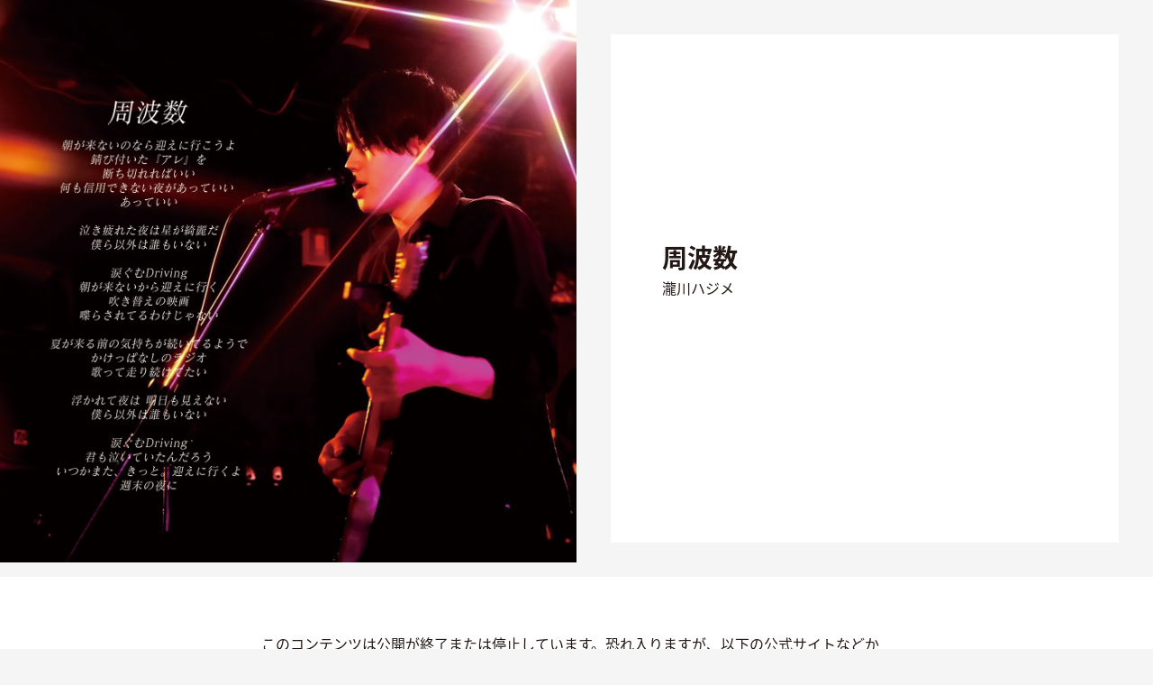

--- FILE ---
content_type: text/css
request_url: https://wizmu.jp/wp-content/themes/wizmu/assets/css/common.css
body_size: 4503
content:
@charset "UTF-8";
/* ===================================================================
CSS information
 file name  :  common.css
 style info :  サイト全体共通css
=================================================================== */
/* fontsize YUI
10px = 77% 11px = 85% 12px = 93% 13px = 100%
14px = 108% 15px = 116% 16px = 123.1% 17px = 131%
18px = 138.5% 19px = 146.5% 20px = 153.9% 21px = 161.6%
22px = 167% 23px = 174% 24px = 182% 25px = 189% 26px = 197% */
/*----------------------------------------------------------------------------------
		 								body、リンク色etc
------------------------------------------------------------------------------------*/
/* pc sp */
@media only screen and (min-width: 1099px) {
  .pc {
    display: block; }
  .sp {
    display: none !important; } }

@media only screen and (min-width: 1079px) and (max-width: 1199px) {
  .pc {
    display: block; }
  .sp {
    display: none !important; } }

@media only screen and (min-width: 680px) and (max-width: 1079px) {
  .pc {
    display: block; }
  .sp {
    display: none !important; } }

@media only screen and (max-width: 679px) {
  .pc {
    display: none !important; }
  .sp {
    display: block; } }

@media only screen and (min-width: 1099px) {
  .pconly {
    display: block; }
  .sptablet {
    display: none !important; } }

@media only screen and (max-width: 1079px) {
  .pconly {
    display: none !important; }
  .sptablet {
    display: block; } }

/* pc sp txt*/
@media only screen and (min-width: 1099px) {
  .pcTxt {
    display: block; }
  .spTxt {
    display: inline; } }

@media only screen and (max-width: 1079px) {
  .pcTxt {
    display: inline; }
  .spTxt {
    display: block; } }

/* style */
.fw-b {
  font-weight: bold; }

.ta-c {
  text-align: center; }

@media only screen and (max-width: 679px) {
  .ta-c-sp {
    text-align: center; } }

.ta-l {
  text-align: left; }

.ta-r {
  text-align: right; }

.va-m {
  vertical-align: middle; }

.mb-0 {
  margin-bottom: 0 !important; }

.mb-10 {
  margin-bottom: 10px !important; }

.mb-20 {
  margin-bottom: 20px !important; }

.mb-30 {
  margin-bottom: 30px !important; }

.mb-40 {
  margin-bottom: 40px !important; }

.mb-50 {
  margin-bottom: 50px !important; }

.mb-60 {
  margin-bottom: 60px !important; }

.mb-70 {
  margin-bottom: 70px !important; }

.mb-80 {
  margin-bottom: 80px !important; }

.mb-90 {
  margin-bottom: 90px !important; }

.mb-100 {
  margin-bottom: 100px !important; }

.mb-120 {
  margin-bottom: 120px !important; }

/* 基本リンク色 */
a {
  text-decoration: none;
  cursor: pointer; }

.hover_img {
  transition: all 0.5s ease;
  -webkit-backface-visibility: hidden;
  backface-visibility: hidden; }

:hover.hover_img {
  opacity: 0.65; }

body {
  color: #231815;
  font-family: "source-han-sans-japanese",游ゴシック, "Yu Gothic", 游ゴシック体, YuGothic, "ヒラギノ角ゴ Pro W3", "Hiragino Kaku Gothic Pro", "Meiryo UI", メイリオ, Meiryo, Osaka, "ＭＳ Ｐゴシック", "MS PGothic", sans-serif;
  font-size: 16px;
  overflow: hidden;
  background-color: #F5F5F5; }

p {
  line-height: 1.8em; }

.clearfix {
  *zoom: 1; }

.clearfix:after {
  content: ".";
  display: block;
  clear: both;
  height: 0;
  visibility: hidden; }

/* 基本リンク色 */
a {
  text-decoration: none;
  cursor: pointer;
  color: #000;
  transition: all 0.5s ease; }

a:hover {
  opacity: 0.65;
  transition: all 0.5s ease; }

/*----------------------------------------------------------------------------------
		 								header 
------------------------------------------------------------------------------------*/
#topHeader {
  width: 30%; }
  @media only screen and (max-width: 679px) {
    #topHeader {
      width: 30px;
      background: none;
      padding-right: 6px;
      height: 100%;
      position: fixed;
      right: 10px;
      padding: 16px 0;
      z-index: 9999; } }
  #topHeader .pcMenu {
    position: absolute;
    top: 40px;
    right: 60px;
    z-index: 999; }
    @media only screen and (min-width: 680px) and (max-width: 1079px) {
      #topHeader .pcMenu {
        right: 10px; } }
    #topHeader .pcMenu ul li {
      float: left;
      margin-right: 20px;
      font-size: 14px; }
      #topHeader .pcMenu ul li a {
        color: #fff; }
      #topHeader .pcMenu ul li .newMember {
        width: 140px;
        padding: 15px 25px;
        background: -moz-linear-gradient(left, #D576B9, #9274E4);
        background: -webkit-linear-gradient(left, #D576B9, #9274E4);
        background: linear-gradient(to right, #D576B9, #9274E4); }


--- FILE ---
content_type: text/css
request_url: https://wizmu.jp/wp-content/themes/wizmu/assets/css/page.css
body_size: 43549
content:
@charset "UTF-8";
/* ===================================================================
CSS information
 file name  :  page.css
 style info :  ページ固有css
=================================================================== */
/*----------------------------------------------------------------------------------
		 							  commonArea 
------------------------------------------------------------------------------------*/
.child {
  display: none; }

.accordionMenuList {
  margin-top: 35px; }
  @media only screen and (max-width: 679px) {
    .accordionMenuList {
      margin-top: 25px; } }

.accordionMenu {
  display: block;
  width: 950px;
  margin: 0 auto;
  background-color: #0068B6;
  padding: 15px 0;
  font-size: 26px;
  text-align: center;
  color: #fff;
  position: relative; }
  @media only screen and (min-width: 680px) and (max-width: 1079px) {
    .accordionMenu {
      width: 80%;
      font-size: 20px;
      padding: 13px 0; } }
  @media only screen and (max-width: 679px) {
    .accordionMenu {
      width: 75%;
      font-size: 9px;
      padding: 8px 0 6px; } }
  .accordionMenu:hover {
    opacity: 0.65; }

.accordionMenu:after {
  position: absolute;
  top: 50%;
  right: 18px;
  margin-top: -19px;
  content: url(../images/accordion-open.svg); }
  @media only screen and (max-width: 679px) {
    .accordionMenu:after {
      content: url(../images/accordion-open-sp.svg);
      margin-top: -7px;
      right: 6px; } }

.accordionMenu.active:after {
  content: url(../images/accordion-close.svg); }
  @media only screen and (max-width: 679px) {
    .accordionMenu.active:after {
      content: url(../images/accordion-close-sp.svg);
      margin-top: -10px; } }

.accordionMenuInner {
  display: flex;
  justify-content: center;
  align-items: center;
  width: 950px;
  margin: 0 auto 20px;
  padding: 60px 0 50px; }
  @media only screen and (min-width: 680px) and (max-width: 1079px) {
    .accordionMenuInner {
      display: block;
      width: 70%;
      padding: 35px 0 10px; } }
  @media only screen and (max-width: 679px) {
    .accordionMenuInner {
      display: block;
      width: 70%;
      padding: 35px 0 10px; } }

.accordionMenu__img {
  width: 47%; }
  @media only screen and (min-width: 680px) and (max-width: 1079px) {
    .accordionMenu__img {
      width: 100%; } }
  @media only screen and (max-width: 679px) {
    .accordionMenu__img {
      width: 100%; } }

.accordionMenuImg {
  margin-left: 80px; }
  @media only screen and (min-width: 680px) and (max-width: 1079px) {
    .accordionMenuImg {
      width: 50%;
      margin: 25px auto 10px; } }
  @media only screen and (max-width: 679px) {
    .accordionMenuImg {
      margin-left: 0; } }
  .accordionMenuImg img {
    width: 100%; }

.accordionMenuImg01 {
  width: 307px; }
  @media only screen and (max-width: 679px) {
    .accordionMenuImg01 {
      width: 90%;
      margin: 25px auto 10px; } }

.accordionMenuImg02 {
  width: 320px; }
  @media only screen and (max-width: 679px) {
    .accordionMenuImg02 {
      width: 90%;
      margin: 0 auto 20px; } }

.accordionMenuImg03 {
  width: 262px; }
  @media only screen and (max-width: 679px) {
    .accordionMenuImg03 {
      width: 90%;
      margin: 0 auto 20px; } }

.accordionMenuImg04 {
  width: 306px; }
  @media only screen and (max-width: 679px) {
    .accordionMenuImg04 {
      width: 90%;
      margin: 0 auto 20px; } }

.accordionMenuImg05 {
  width: 305px; }
  @media only screen and (max-width: 679px) {
    .accordionMenuImg05 {
      width: 90%;
      margin: 0 auto 20px; } }

.accordionMenuImg06 {
  width: 305px; }
  @media only screen and (max-width: 679px) {
    .accordionMenuImg06 {
      width: 90%;
      margin: 0 auto 20px; } }

.accordionMenuImg07 {
  width: 264px; }
  @media only screen and (max-width: 679px) {
    .accordionMenuImg07 {
      width: 90%;
      margin: 0 auto 20px; } }

.accordionMenuImg08 {
  width: 305px; }
  @media only screen and (max-width: 679px) {
    .accordionMenuImg08 {
      width: 90%;
      margin: 0 auto 20px; } }

.accordionMenu__text {
  width: 53%; }
  @media only screen and (min-width: 680px) and (max-width: 1079px) {
    .accordionMenu__text {
      width: 80%;
      margin: 25px auto 10px; } }
  @media only screen and (max-width: 679px) {
    .accordionMenu__text {
      width: 100%; } }
  .accordionMenu__text p {
    font-size: 16px;
    color: #0068B6;
    line-height: 1.8em;
    width: 420px; }
    @media only screen and (min-width: 680px) and (max-width: 1079px) {
      .accordionMenu__text p {
        width: 100%;
        font-size: 14px;
        padding: 0 0 20px; } }
    @media only screen and (max-width: 679px) {
      .accordionMenu__text p {
        width: 100%;
        font-size: 12px;
        padding: 0 0 20px; } }

.accordionMenu_cap {
  border-bottom: solid 7px #0068B6;
  text-align: right;
  width: 990px;
  margin: 60px auto 0; }
  @media only screen and (min-width: 680px) and (max-width: 1079px) {
    .accordionMenu_cap {
      width: 80%; } }
  @media only screen and (max-width: 679px) {
    .accordionMenu_cap {
      border-bottom: solid 4px #0068B6;
      text-align: right;
      width: 75%;
      margin: 35px auto 0; } }
  .accordionMenu_cap img {
    margin-bottom: 10px; }
    @media only screen and (max-width: 679px) {
      .accordionMenu_cap img {
        margin-bottom: 6px; } }

.accordionMenu_capImg01 {
  width: 75px; }

.accordionMenu_capImg02 {
  width: 133px; }

.accordionMenu_capImg03 {
  width: 126px; }

.accordionMenu_capImg04 {
  width: 134px; }

.sectionTtl {
  text-align: center;
  margin-bottom: 70px;
  font-family: "nobel";
  letter-spacing: 0.1em; }
  .sectionTtl img {
    border-bottom: 5px solid #0068B6;
    padding: 0 0 15px; }
  .sectionTtl h2 {
    font-weight: bold; }
  @media only screen and (min-width: 680px) and (max-width: 1079px) {
    .sectionTtl {
      margin-bottom: 60px; }
      .sectionTtl img {
        height: 100%;
        border-bottom: 3px solid #0068B6;
        padding: 0 0 10px; } }
  @media only screen and (max-width: 679px) {
    .sectionTtl {
      margin-bottom: 35px; }
      .sectionTtl img {
        height: 100%;
        border-bottom: 2px solid #0068B6;
        padding: 0 0 10px; } }

/*----------------------------------------------------------------------------------
		 							  topArea 
------------------------------------------------------------------------------------*/
#topArea {
  background-color: #000;
  width: 100vw; }

.topArea__inner {
  margin: 0 auto 30px;
  position: relative; }
  .topArea__inner img {
    width: 100%; }
  @media only screen and (min-width: 680px) and (max-width: 1079px) {
    .topArea__inner {
      margin: 0 auto; } }
  @media only screen and (max-width: 679px) {
    .topArea__inner {
      margin: 0 auto; } }
  .topArea__inner img {
    width: 100%; }
  .topArea__inner .leadTxt {
    position: absolute;
    top: 38%;
    left: 15%;
    color: #ffffff; }
    @media only screen and (min-width: 680px) and (max-width: 1079px) {
      .topArea__inner .leadTxt {
        top: 22%;
        left: 12%; } }
    @media only screen and (max-width: 679px) {
      .topArea__inner .leadTxt {
        top: 25%;
        left: 5%; } }
    .topArea__inner .leadTxt p {
      margin-bottom: 2%;
      font-size: 18px; }
      .topArea__inner .leadTxt p br {
        display: none; }
      @media only screen and (min-width: 680px) and (max-width: 1079px) {
        .topArea__inner .leadTxt p {
          font-size: 15px;
          margin-bottom: 1%; } }
      @media only screen and (max-width: 679px) {
        .topArea__inner .leadTxt p {
          font-size: 14px;
          margin-bottom: 1%; } }
  .topArea__inner .topLogo {
    position: absolute;
    top: 53%;
    left: 15%; }
    @media only screen and (min-width: 680px) and (max-width: 1079px) {
      .topArea__inner .topLogo {
        top: 42%;
        left: 12%;
        width: 230px; } }
    @media only screen and (max-width: 679px) {
      .topArea__inner .topLogo {
        top: 55%;
        left: 5%;
        width: 200px; } }

/*----------------------------------------------------------------------------------
		 							  pointArea 
------------------------------------------------------------------------------------*/
#pointArea {
  margin: 0 -30px;
  padding: 50px 0;
  -webkit-transform: rotate(3deg) translate3d(0, 0, 0);
  background: #000;
  padding: 40px 0;
  position: relative;
  transform: rotate(3deg) translate3d(0, 0, 0);
  top: -100px;
  z-index: 1;
  border: 1px solid #000; }
  @media only screen and (max-width: 679px) {
    #pointArea {
      top: -20px;
      z-index: 1; } }
  #pointArea .inner {
    -webkit-transform: rotate(-3deg) translate3d(0, 0, 0);
    color: #fff;
    margin: 0 auto;
    transform: rotate(-3deg) translate3d(0, 0, 0);
    text-align: center;
    display: flex;
    width: 1100px; }
    @media only screen and (min-width: 680px) and (max-width: 1079px) {
      #pointArea .inner {
        width: 90%; } }
    @media only screen and (max-width: 679px) {
      #pointArea .inner {
        width: 100%;
        display: inline-block; } }
    #pointArea .inner .point {
      text-align: center;
      width: 280px;
      margin: 0 50px; }
      @media only screen and (min-width: 680px) and (max-width: 1079px) {
        #pointArea .inner .point {
          margin: 0; } }
      @media only screen and (max-width: 679px) {
        #pointArea .inner .point {
          margin: 0 auto;
          width: 200px; }
          #pointArea .inner .point img {
            width: 50%; } }
      #pointArea .inner .point .txt {
        margin: 30px 0;
        color: #fff;
        font-size: 20px;
        font-weight: bold; }
        #pointArea .inner .point .txt span {
          font-size: 15px; }
        @media only screen and (max-width: 679px) {
          #pointArea .inner .point .txt {
            margin: 15px 0 30px;
            font-size: 15px; } }

/*----------------------------------------------------------------------------------
		 							  useArea 
------------------------------------------------------------------------------------*/
#useArea {
  margin: 0 -100px;
  padding: 50px 0;
  -webkit-transform: rotate(-3deg) translate3d(0, 0, 0);
  background: -moz-linear-gradient(top, #D576B9, #9274E4);
  background: -webkit-linear-gradient(top, #D576B9, #9274E4);
  background: linear-gradient(to bottom, #D576B9, #9274E4);
  padding: 180px 0 80px;
  position: relative;
  transform: rotate(-3deg) translate3d(0, 0, 0);
  top: -210px;
  border: 1px solid #9274E4; }
  @media only screen and (max-width: 679px) {
    #useArea {
      margin: 0 auto;
      -webkit-transform: none;
      transform: none;
      top: -40px;
      padding: 80px 0 40px; } }
  #useArea .inner {
    -webkit-transform: rotate(3deg) translate3d(0, 0, 0);
    color: #fff;
    margin: 0 auto;
    transform: rotate(3deg) translate3d(0, 0, 0);
    text-align: center; }
    @media only screen and (max-width: 679px) {
      #useArea .inner {
        -webkit-transform: none;
        transform: none; } }
    #useArea .inner .sectionTtl {
      font-size: 30px;
      font-weight: bold; }
      @media only screen and (max-width: 679px) {
        #useArea .inner .sectionTtl {
          height: auto; } }
      #useArea .inner .sectionTtl span {
        font-size: 18px;
        font-weight: normal; }

/*----------------------------------------------------------------------------------
		 								dArea
------------------------------------------------------------------------------------*/
.dArea {
  padding: 50px 0 80px; }
  @media only screen and (min-width: 680px) and (max-width: 1079px) {
    .dArea {
      padding: 60px 0; } }
  @media only screen and (max-width: 679px) {
    .dArea {
      padding: 40px 0; } }
  .dArea h1 {
    width: 990px;
    margin: 0 auto;
    padding-top: 35px;
    text-align: center;
    padding-bottom: 70px; }
    @media only screen and (min-width: 680px) and (max-width: 1079px) {
      .dArea h1 {
        text-align: center;
        padding-top: 0;
        padding-bottom: 20px;
        width: auto; } }
    @media only screen and (max-width: 679px) {
      .dArea h1 {
        text-align: center;
        width: 100%;
        padding-top: 15px; } }

.dBox {
  margin: 0 auto 90px;
  align-items: center;
  justify-content: center;
  display: inline-block; }
  @media only screen and (max-width: 679px) {
    .dBox {
      margin: 0 auto 30px; } }

.dBox__children {
  width: 420px;
  color: #fff;
  text-align: left;
  float: left;
  padding: 50px 60px 0 0; }
  @media only screen and (min-width: 1079px) and (max-width: 1199px) {
    .dBox__children {
      padding: 50px 0px 0 100px; } }
  @media only screen and (max-width: 1079px) {
    .dBox__children {
      float: none;
      margin: 0 auto;
      padding: 0; } }
  @media only screen and (max-width: 679px) {
    .dBox__children {
      width: 90%;
      float: none;
      margin: 0 auto;
      padding: 0; } }
  .dBox__children h2 {
    font-size: 23px;
    margin-bottom: 36px;
    font-weight: bold;
    letter-spacing: 0.1em; }
    @media only screen and (max-width: 679px) {
      .dBox__children h2 {
        font-size: 18px;
        margin-bottom: 20px; } }
  .dBox__children p {
    font-size: 16px; }
    @media only screen and (max-width: 679px) {
      .dBox__children p {
        font-size: 12px; } }

.dImg {
  margin: 0 auto;
  float: right; }
  @media only screen and (min-width: 1079px) and (max-width: 1199px) {
    .dImg {
      width: 50%; } }
  @media only screen and (min-width: 680px) and (max-width: 1079px) {
    .dImg {
      float: none;
      padding-bottom: 40px; } }
  @media only screen and (max-width: 679px) {
    .dImg {
      margin: 0px auto 35px; } }
  .dImg img {
    width: 100%; }

.dBox__children2 {
  width: 420px;
  color: #fff;
  text-align: left;
  float: right;
  padding: 50px 0 0 60px; }
  @media only screen and (min-width: 1079px) and (max-width: 1199px) {
    .dBox__children2 {
      padding: 50px 100px 0 0px; } }
  @media only screen and (max-width: 1079px) {
    .dBox__children2 {
      float: none;
      margin: 0 auto;
      padding: 0; } }
  @media only screen and (max-width: 679px) {
    .dBox__children2 {
      width: 90%;
      float: none;
      margin: 0 auto;
      padding: 0; } }
  .dBox__children2 h2 {
    font-size: 23px;
    margin-bottom: 36px;
    font-weight: bold;
    letter-spacing: 0.1em; }
    @media only screen and (max-width: 679px) {
      .dBox__children2 h2 {
        font-size: 18px;
        margin-bottom: 20px; } }
  .dBox__children2 p {
    font-size: 16px;
    line-height: 1.8em; }
    @media only screen and (max-width: 679px) {
      .dBox__children2 p {
        font-size: 12px; } }

.dImg2 {
  margin: 0 auto;
  float: left; }
  @media only screen and (min-width: 1079px) and (max-width: 1199px) {
    .dImg2 {
      width: 50%; } }
  @media only screen and (min-width: 680px) and (max-width: 1079px) {
    .dImg2 {
      float: none;
      padding-bottom: 40px; } }
  @media only screen and (max-width: 679px) {
    .dImg2 {
      margin: 30px auto 35px; } }
  .dImg2 img {
    width: 100%; }

.dEdgeImg {
  width: 690px; }
  @media only screen and (max-width: 679px) {
    .dEdgeImg {
      width: 70%; } }

/*----------------------------------------------------------------------------------
		 							  flowArea 
------------------------------------------------------------------------------------*/
#flowArea {
  margin: 0 -100px;
  padding: 80px 0;
  position: relative;
  top: -210px; }
  @media only screen and (max-width: 679px) {
    #flowArea {
      width: 100%;
      margin: 0 auto;
      top: 20px;
      padding: 0; } }
  #flowArea .contactbtn {
    position: relative;
    text-align: center;
    margin: -130px auto 0;
    width: 580px; }
    @media only screen and (max-width: 679px) {
      #flowArea .contactbtn {
        width: 100%;
        margin-top: -105px; }
        #flowArea .contactbtn img {
          width: 70%;
          margin: 0 auto; } }
    #flowArea .contactbtn a:hover {
      opacity: 1.0; }
  #flowArea .contactbtn::after {
    position: absolute;
    top: 43%;
    right: 30px;
    content: '';
    background-image: url(../images/yajirushi_1.svg);
    height: 20px;
    width: 26px;
    z-index: 1; }
    @media only screen and (max-width: 1079px) {
      #flowArea .contactbtn::after {
        right: 30px; } }
    @media only screen and (max-width: 679px) {
      #flowArea .contactbtn::after {
        display: none; } }
  #flowArea .contactbtn:hover::after {
    right: 27px;
    transition: all 0.3s ease; }
    @media only screen and (max-width: 1079px) {
      #flowArea .contactbtn:hover::after {
        right: 27px; } }
    @media only screen and (max-width: 679px) {
      #flowArea .contactbtn:hover::after {
        right: 2.6em; } }
  #flowArea .inner {
    color: #000;
    margin: 100px auto 0;
    text-align: center; }
    @media only screen and (max-width: 679px) {
      #flowArea .inner {
        width: 100%;
        margin: 50px auto 0; } }
    #flowArea .inner .sectionTtl {
      font-size: 30px;
      font-weight: bold; }
      @media only screen and (max-width: 679px) {
        #flowArea .inner .sectionTtl {
          height: auto; } }
      #flowArea .inner .sectionTtl span {
        font-size: 18px;
        font-weight: normal; }
    #flowArea .inner .fBox {
      width: 600px;
      background: #fff;
      margin: 0 auto;
      padding: 35px; }
      @media only screen and (max-width: 679px) {
        #flowArea .inner .fBox {
          width: 80%; } }
      #flowArea .inner .fBox .fImg {
        float: left; }
        @media only screen and (max-width: 679px) {
          #flowArea .inner .fBox .fImg {
            text-align: center;
            float: none;
            margin-bottom: 20px; } }
      #flowArea .inner .fBox .fBox__children {
        display: inline-block;
        width: 490px;
        text-align: left; }
        @media only screen and (max-width: 679px) {
          #flowArea .inner .fBox .fBox__children {
            text-align: center;
            width: 100%; } }
        #flowArea .inner .fBox .fBox__children a {
          color: #1192B9; }
      #flowArea .inner .fBox .flowTtl {
        font-weight: bold;
        font-size: 22px;
        text-align: left;
        margin-bottom: 8px; }
        @media only screen and (max-width: 679px) {
          #flowArea .inner .fBox .flowTtl {
            text-align: center;
            font-size: 20px; } }
      #flowArea .inner .fBox .flowTxt {
        font-size: 15px;
        line-height: 1.8em; }
        @media only screen and (max-width: 679px) {
          #flowArea .inner .fBox .flowTxt {
            text-align: center;
            font-size: 13px; } }
    #flowArea .inner .down {
      margin: -14px auto 40px; }
    #flowArea .inner .downTtl {
      clear: both;
      font-size: 30px;
      text-align: center; }
      #flowArea .inner .downTtl p {
        font-weight: bold;
        letter-spacing: 0.1em; }
      @media only screen and (max-width: 679px) {
        #flowArea .inner .downTtl {
          width: 80%;
          margin: 0 auto 80px;
          font-size: 20px; } }

/*----------------------------------------------------------------------------------
		 							  planArea 
------------------------------------------------------------------------------------*/
#planArea {
  margin: 0 -100px;
  padding: 80px 0;
  position: relative;
  background: url(../images/plan_bg.jpg);
  background-size: cover;
  top: -100px; }
  @media only screen and (max-width: 679px) {
    #planArea {
      top: 0;
      width: 100%;
      margin: 0 auto;
      padding: 40px 0 50px; } }
  #planArea .inner {
    color: #fff;
    margin: 0px auto 0;
    text-align: center; }
    @media only screen and (max-width: 679px) {
      #planArea .inner {
        margin: 0 auto; } }
    #planArea .inner .sectionTtl {
      font-size: 30px;
      font-weight: bold;
      margin-bottom: 20px; }
      #planArea .inner .sectionTtl span {
        font-size: 18px;
        font-weight: normal; }
      @media only screen and (max-width: 679px) {
        #planArea .inner .sectionTtl {
          height: auto; } }
    #planArea .inner .pBox {
      width: 900px;
      margin: 0 auto;
      padding: 0;
      display: flex; }
      @media only screen and (min-width: 680px) and (max-width: 1079px) {
        #planArea .inner .pBox {
          width: 70%;
          margin: 0 auto; } }
      @media only screen and (max-width: 679px) {
        #planArea .inner .pBox {
          width: 100%;
          padding: 0;
          display: inline-block; } }
      #planArea .inner .pBox .pImg {
        float: left; }
        @media only screen and (min-width: 680px) and (max-width: 1079px) {
          #planArea .inner .pBox .pImg img {
            width: 100%; } }
        @media only screen and (max-width: 679px) {
          #planArea .inner .pBox .pImg {
            width: 50%; }
            #planArea .inner .pBox .pImg img {
              width: 100%; } }
      @media only screen and (max-width: 679px) {
        #planArea .inner .pBox .pImg_2 {
          clear: both;
          margin: 0 auto;
          float: none; } }
  @media only screen and (max-width: 679px) and (min-width: 680px) and (max-width: 1079px) {
    #planArea .inner .pBox .pImg_2 img {
      width: 100%; } }
    #planArea .inner .planTtl {
      clear: both;
      font-size: 30px;
      margin: 20px auto;
      text-align: center;
      color: #fff; }
      @media only screen and (max-width: 679px) {
        #planArea .inner .planTtl {
          font-size: 20px; } }
      #planArea .inner .planTtl p {
        font-weight: bold;
        letter-spacing: 0.1em; }
      #planArea .inner .planTtl span {
        font-size: 20px;
        font-weight: normal; }
        @media only screen and (max-width: 679px) {
          #planArea .inner .planTtl span {
            font-size: 15px; } }

/*----------------------------------------------------------------------------------
		 							  artistArea 
------------------------------------------------------------------------------------*/
#artistArea {
  margin: 0 -100px;
  padding: 80px 0 20px;
  position: relative;
  background: #f5f5f5;
  top: -100px; }
  @media only screen and (max-width: 1079px) {
    #artistArea {
      width: 100%;
      margin: 0 auto; } }
  @media only screen and (max-width: 679px) {
    #artistArea {
      top: 0;
      width: 100%;
      margin: 0 auto; } }
  #artistArea .contactbtn {
    position: relative;
    text-align: center;
    margin: -130px auto 0;
    width: 580px; }
    @media only screen and (max-width: 679px) {
      #artistArea .contactbtn {
        width: 100%;
        margin-top: -125px; }
        #artistArea .contactbtn img {
          width: 70%;
          margin: 0 auto; } }
    #artistArea .contactbtn a:hover {
      opacity: 1.0; }
  #artistArea .contactbtn::after {
    position: absolute;
    top: 43%;
    right: 30px;
    content: '';
    background-image: url(../images/yajirushi_2.svg);
    height: 20px;
    width: 26px;
    z-index: 1; }
    @media only screen and (max-width: 1079px) {
      #artistArea .contactbtn::after {
        right: 30px; } }
    @media only screen and (max-width: 679px) {
      #artistArea .contactbtn::after {
        right: 3em;
        top: 34%;
        display: none; } }
  #artistArea .contactbtn:hover::after {
    right: 27px;
    transition: all 0.3s ease; }
    @media only screen and (max-width: 1079px) {
      #artistArea .contactbtn:hover::after {
        right: 27px; } }
    @media only screen and (max-width: 679px) {
      #artistArea .contactbtn:hover::after {
        right: 2.6em; } }
  #artistArea .inner {
    color: #222;
    margin: 70px auto 0;
    text-align: center; }
    @media only screen and (max-width: 679px) {
      #artistArea .inner {
        padding: 0 10px; } }
    #artistArea .inner .sectionTtl {
      font-size: 30px;
      font-weight: bold; }
      @media only screen and (max-width: 1079px) {
        #artistArea .inner .sectionTtl {
          height: auto; } }
      @media only screen and (max-width: 679px) {
        #artistArea .inner .sectionTtl {
          height: auto; } }
      #artistArea .inner .sectionTtl span {
        font-size: 18px;
        font-weight: normal; }
    #artistArea .inner .ainner {
      display: flex;
      margin: 20px auto 50px;
      width: 1100px; }
      @media only screen and (max-width: 1079px) {
        #artistArea .inner .ainner {
          display: inline-block;
          width: 100%;
          margin: 0; } }
      @media only screen and (max-width: 679px) {
        #artistArea .inner .ainner {
          display: inline-block;
          width: 100%;
          margin: 0; } }
      #artistArea .inner .ainner .aBox {
        width: 340px;
        margin: 0 auto; }
        #artistArea .inner .ainner .aBox .aImg {
          width: 100%;
          overflow: hidden;
          height: 192px; }
        #artistArea .inner .ainner .aBox .aBox__children {
          clear: both; }
          @media only screen and (max-width: 1079px) {
            #artistArea .inner .ainner .aBox .aBox__children {
              margin-bottom: 40px; } }
          @media only screen and (max-width: 679px) {
            #artistArea .inner .ainner .aBox .aBox__children {
              margin-bottom: 40px; } }
          #artistArea .inner .ainner .aBox .aBox__children .artistName {
            font-weight: bold;
            font-size: 20px;
            margin: 15px 0; }
          #artistArea .inner .ainner .aBox .aBox__children .artistTxt {
            font-size: 16px;
            text-align: left; }
    #artistArea .inner .planTtl {
      clear: both;
      font-size: 30px;
      font-weight: bold;
      margin: 40px;
      text-align: center; }
      #artistArea .inner .planTtl span {
        font-size: 20px;
        font-weight: normal; }

/*----------------------------------------------------------------------------------
		 							  faqArea 
------------------------------------------------------------------------------------*/
#faqArea {
  margin: 0;
  padding: 0 0 80px;
  position: relative;
  top: -100px;
  overflow: hidden; }
  #faqArea .border {
    width: 100%; }
    @media only screen and (max-width: 1079px) {
      #faqArea .border {
        display: none; } }
    @media only screen and (max-width: 679px) {
      #faqArea .border {
        display: none; } }
    #faqArea .border img {
      width: 110%;
      display: block; }
      @media only screen and (min-width: 1079px) and (max-width: 1199px) {
        #faqArea .border img {
          width: 110%; } }
  @media only screen and (max-width: 679px) {
    #faqArea {
      top: 0;
      margin: 0 auto;
      overflow: none; } }
  #faqArea .inner_left {
    color: #222;
    margin: 0 auto 0;
    text-align: center;
    float: left;
    width: 400px;
    height: 500px;
    overflow: hidden; }
    @media only screen and (min-width: 1079px) and (max-width: 1199px) {
      #faqArea .inner_left {
        color: #222;
        margin: 0 auto 0;
        text-align: center;
        float: left;
        width: 350px;
        height: 500px;
        overflow: hidden; } }
    @media only screen and (max-width: 1079px) {
      #faqArea .inner_left {
        top: 0;
        margin: 0 auto;
        width: 100%;
        float: none;
        height: 140px; } }
    @media only screen and (max-width: 679px) {
      #faqArea .inner_left {
        top: 0;
        margin: 0 auto;
        width: 100%;
        float: none;
        height: 120px; } }
    #faqArea .inner_left .trlArea {
      width: 1250px;
      height: 130px;
      margin-left: -530px;
      /*			-webkit-transform: rotate(-35deg) translate3d(0, 0, 0); */
      /*		  	background: -webkit-linear-gradient(#9274E4, #D576B9); */
      /*		  	background: -o-linear-gradient(#9274E4, #D576B9); */
      /*		  	background: linear-gradient(#9274E4, #D576B9); */
      position: relative;
      transform: rotate(-35deg) translate3d(0, 0, 0);
      float: left;
      right: -325px; }
      @media only screen and (min-width: 1079px) and (max-width: 1199px) {
        #faqArea .inner_left .trlArea {
          width: 1150px; } }
      @media only screen and (max-width: 1079px) {
        #faqArea .inner_left .trlArea {
          -webkit-transform: none;
          transform: none;
          margin: 0;
          float: none;
          right: 0;
          width: 100%;
          height: 40px; } }
      @media only screen and (max-width: 679px) {
        #faqArea .inner_left .trlArea {
          -webkit-transform: none;
          transform: none;
          margin: 0;
          float: none;
          right: 0;
          width: 100%;
          height: 40px; } }
      #faqArea .inner_left .trlArea .sectionTtl {
        right: 180px;
        bottom: 105px;
        position: relative;
        -webkit-transform: rotate(35deg) translate3d(0, 0, 0);
        transform: rotate(35deg) translate3d(0, 0, 0);
        margin: 150px 0 150px 100px; }
        @media only screen and (max-width: 1079px) {
          #faqArea .inner_left .trlArea .sectionTtl {
            -webkit-transform: none;
            transform: none;
            margin: 0;
            right: 0;
            bottom: 0; } }
        @media only screen and (max-width: 679px) {
          #faqArea .inner_left .trlArea .sectionTtl {
            -webkit-transform: none;
            transform: none;
            margin: 0;
            right: 0;
            bottom: 0; } }
        #faqArea .inner_left .trlArea .sectionTtl h2 {
          font-size: 54px;
          font-weight: normal; }
        #faqArea .inner_left .trlArea .sectionTtl span {
          font-size: 18px;
          font-weight: normal; }
  #faqArea .inner_right {
    float: left;
    margin: 80px 0 150px 100px; }
    @media only screen and (min-width: 1079px) and (max-width: 1199px) {
      #faqArea .inner_right {
        width: 600px;
        margin: 80px 0 150px 100px; } }
    @media only screen and (max-width: 1079px) {
      #faqArea .inner_right {
        top: 0;
        margin: 0 auto;
        width: 70%;
        float: none; } }
    @media only screen and (max-width: 679px) {
      #faqArea .inner_right {
        top: 0;
        margin: 0 auto;
        width: 100%;
        float: none; } }
    #faqArea .inner_right .faq-list-item {
      margin: -10px 0 0;
      position: relative;
      cursor: pointer; }
    #faqArea .inner_right .icon {
      position: relative;
      top: 25px;
      left: 30px; }
      #faqArea .inner_right .icon p {
        color: #D576B9;
        font-size: 30px;
        font-weight: bold; }
    #faqArea .inner_right .faq-list-item h3 {
      padding: 30px;
      background-color: #fff;
      width: 600px; }
      #faqArea .inner_right .faq-list-item h3 p {
        font-size: 16px;
        font-weight: bold; }
      @media only screen and (min-width: 1079px) and (max-width: 1199px) {
        #faqArea .inner_right .faq-list-item h3 {
          width: 545px; } }
      @media only screen and (max-width: 1079px) {
        #faqArea .inner_right .faq-list-item h3 {
          width: 90%;
          padding: 5% 5%; } }
      @media only screen and (max-width: 679px) {
        #faqArea .inner_right .faq-list-item h3 {
          width: 80%;
          padding: 5% 10%; }
          #faqArea .inner_right .faq-list-item h3 p {
            width: 90%;
            font-size: 16px;
            margin: 0 auto;
            font-weight: bold; } }
    #faqArea .inner_right .faq-list-item span {
      position: absolute;
      top: 52px;
      right: 25px;
      color: #222;
      font-size: 50px;
      font-weight: lighter; }
      @media only screen and (max-width: 679px) {
        #faqArea .inner_right .faq-list-item span {
          font-size: 36px;
          top: 70px;
          right: 15px; } }
    #faqArea .inner_right .question {
      margin-bottom: 0px; }
    #faqArea .inner_right .answer {
      font-size: 14px;
      padding: 30px;
      margin-bottom: 15px;
      display: none;
      background-color: #FAFAFA;
      width: 600px; }
      @media only screen and (min-width: 1079px) and (max-width: 1199px) {
        #faqArea .inner_right .answer {
          width: 545px; } }
      @media only screen and (max-width: 1079px) {
        #faqArea .inner_right .answer {
          width: 90%;
          padding: 5% 5%; } }
      @media only screen and (max-width: 679px) {
        #faqArea .inner_right .answer {
          margin: 0 auto;
          width: 90%;
          padding: 5% 5%; } }
  #faqArea .contactbtn {
    position: relative;
    text-align: center;
    margin: 30px auto 0;
    clear: both;
    width: 580px; }
    @media only screen and (min-width: 680px) and (max-width: 1079px) {
      #faqArea .contactbtn {
        margin: 80px auto 0; } }
    @media only screen and (max-width: 679px) {
      #faqArea .contactbtn {
        width: 100%;
        margin-top: 60px; }
        #faqArea .contactbtn img {
          width: 70%;
          margin: 0 auto; } }
    #faqArea .contactbtn a:hover {
      opacity: 1.0; }
  #faqArea .contactbtn::after {
    position: absolute;
    top: 43%;
    right: 30px;
    content: '';
    background-image: url(../images/yajirushi_2.svg);
    height: 20px;
    width: 26px;
    z-index: 1; }
    @media only screen and (max-width: 1079px) {
      #faqArea .contactbtn::after {
        right: 30px; } }
    @media only screen and (max-width: 679px) {
      #faqArea .contactbtn::after {
        display: none; } }
  #faqArea .contactbtn:hover::after {
    right: 27px;
    transition: all 0.3s ease; }
    @media only screen and (max-width: 1079px) {
      #faqArea .contactbtn:hover::after {
        right: 27px; } }
    @media only screen and (max-width: 679px) {
      #faqArea .contactbtn:hover::after {
        right: 2.6em; } }

/*----------------------------------------------------------------------------------
                    downArea 
------------------------------------------------------------------------------------*/
#downArea {
  margin: 0 auto;
  width: 100%; }
  @media only screen and (min-width: 1280px) {
    #downArea {
      background-color: #fff; } }
  #downArea .artist {
    width: 100%;
    height: 640px;
    overflow: hidden;
    background: white; }
    @media only screen and (min-width: 1280px) {
      #downArea .artist {
        background: #f5f5f5;
        width: 1280px;
        margin: 0 auto; } }
    @media only screen and (max-width: 879px) {
      #downArea .artist {
        height: auto; } }
    @media only screen and (max-width: 679px) {
      #downArea .artist {
        height: auto; } }
  #downArea .artistImg {
    width: 50%;
    overflow: hidden;
    float: left;
    max-height: 640px; }
    #downArea .artistImg img {
      width: 100%; }
    @media only screen and (max-width: 879px) {
      #downArea .artistImg {
        width: 50%;
        height: auto;
        float: left; } }
    @media only screen and (max-width: 679px) {
      #downArea .artistImg {
        width: 80%;
        height: auto;
        float: none;
        padding: 10% 10%;
        background-color: #f5f5f5; } }
  #downArea .aritistbox {
    width: 50%;
    float: left;
    position: relative; }
    #downArea .aritistbox img {
      width: 100%; }
      @media only screen and (max-width: 679px) {
        #downArea .aritistbox img {
          display: none; } }
    @media only screen and (min-width: 1280px) {
      #downArea .aritistbox {
        width: 44%;
        float: left;
        position: relative;
        background: #ffffff;
        height: 88%;
        margin: 3% 3% 0; }
        #downArea .aritistbox img {
          display: none; } }
    @media only screen and (max-width: 879px) {
      #downArea .aritistbox {
        width: 50%;
        float: left;
        position: relative; } }
    @media only screen and (max-width: 679px) {
      #downArea .aritistbox {
        width: 100%;
        float: none;
        position: relative; } }
    #downArea .aritistbox .artistTxt {
      position: absolute;
      top: 40%;
      left: 15%; }
      @media only screen and (min-width: 1280px) {
        #downArea .aritistbox .artistTxt {
          position: absolute;
          top: 40%;
          left: 10%; } }
      @media only screen and (max-width: 879px) {
        #downArea .aritistbox .artistTxt {
          position: absolute;
          top: 40%;
          left: 15%; } }
      @media only screen and (max-width: 679px) {
        #downArea .aritistbox .artistTxt {
          position: relative;
          top: 0;
          left: 0; } }
      #downArea .aritistbox .artistTxt h2 {
        font-size: 2.2vw;
        font-weight: bold;
        padding-right: 60px; }
        @media only screen and (max-width: 879px) {
          #downArea .aritistbox .artistTxt h2 {
            font-size: 2.2vw;
            padding-right: 50px; } }
        @media only screen and (max-width: 679px) {
          #downArea .aritistbox .artistTxt h2 {
            font-size: 20px;
            margin: 10% 10%;
            text-align: center;
            padding: 0; } }
      @media only screen and (max-width: 679px) {
        #downArea .aritistbox .artistTxt .name {
          font-size: 17px;
          margin: 10% 10% 5%;
          text-align: center; } }
  #downArea .music_detail {
    clear: both;
    width: 100%;
    background-color: #fff;
    padding: 60px 0; }
    @media only screen and (max-width: 679px) {
      #downArea .music_detail {
        padding: 40px 0; } }
    #downArea .music_detail .musicTxt {
      width: 700px;
      margin: 0 auto; }
      @media only screen and (max-width: 1079px) {
        #downArea .music_detail .musicTxt {
          width: 80%; } }
      @media only screen and (max-width: 679px) {
        #downArea .music_detail .musicTxt {
          width: 80%; } }
      #downArea .music_detail .musicTxt p {
        font-size: 16px; }
      #downArea .music_detail .musicTxt .movie-wrap {
        position: relative;
        width: 100%;
        padding-top: 56.25%; }
      #downArea .music_detail .musicTxt .movie-wrap iframe {
        position: absolute;
        top: 0;
        right: 0;
        width: 100% !important;
        height: 100% !important; }
  #downArea .download {
    width: 100%;
    padding: 60px 0;
    background-color: #f5f5f5; }
    #downArea .download .sectionTtl {
      font-size: 30px;
      font-weight: bold; }
    #downArea .download .dlist {
      width: 700px;
      margin: 0 auto; }
      @media only screen and (max-width: 1079px) {
        #downArea .download .dlist {
          width: 80%;
          word-wrap: break-word; } }
      @media only screen and (max-width: 679px) {
        #downArea .download .dlist {
          width: 90%; } }
      #downArea .download .dlist li {
        display: flex;
        align-items: center;
        background-color: #fff;
        padding: 40px 20px;
        margin-bottom: 15px; }
        #downArea .download .dlist li p.dlist__title {
          font-size: 15px;
          width: 63%;
          display: inline-block;
          margin: 0; }
        #downArea .download .dlist li p.dlist__audio {
          text-align: right;
        }
          @media only screen and (max-width: 1079px) {
            #downArea .download .dlist li p.dlist__title {
              width: 100%; } }
          @media only screen and (max-width: 679px) {
            #downArea .download .dlist li {
              display: block;
            }
            #downArea .download .dlist li p.dlist__title {
              margin: 0 0 30px 0;
              width: 100%;
              word-wrap: break-word; } }
        #downArea .download .dlist li span {
          color: #888;
          font-size: 14px;
          margin-right: 20px; }
        #downArea .download .dlist li .down {
          float: right; }
          @media only screen and (max-width: 679px) {
            #downArea .download .dlist li .down {
              float: none;
              text-align: right; } }
          #downArea .download .dlist li .down time {
            color: #888;
            font-size: 14px;
            margin-right: 20px; }
          #downArea .download .dlist li .down a {
            width: 150px;
            padding: 15px 40px;
            background-color: #222;
            color: #fff;
            border-radius: 5px 25px 25px 5px;
            letter-spacing: 0.1em; }
            @media only screen and (max-width: 1079px) {
              #downArea .download .dlist li .down a {
                width: 50%; } }
            @media only screen and (max-width: 679px) {
              #downArea .download .dlist li .down a {
                padding: 15px 25px; } }
    #downArea .download .noteTxt {
      text-align: center;
      margin-top: 60px; }
      #downArea .download .noteTxt p {
        color: #6E6E6E;
        font-size: 12px; }
      #downArea .download .noteTxt a {
        color: #1192B9; }
  #downArea .profile {
    width: 100%;
    background-color: #fff;
    padding: 60px 0; }
    #downArea .profile .sectionTtl {
      font-size: 30px;
      font-weight: bold; }
    #downArea .profile .proImg {
      width: 640px;
      margin: 30px auto; }
      @media only screen and (max-width: 1079px) {
        #downArea .profile .proImg {
          width: 80%; } }
      @media only screen and (max-width: 679px) {
        #downArea .profile .proImg {
          width: 80%; } }
      #downArea .profile .proImg img {
        width: 100%; }
    #downArea .profile .proTxt {
      width: 400px;
      margin: 0 auto; }
      @media only screen and (max-width: 679px) {
        #downArea .profile .proTxt {
          width: 80%; } }
      #downArea .profile .proTxt p {
        font-size: 16px;
        line-height: 1.8em; }
    #downArea .profile .link {
      text-align: center; }
      #downArea .profile .link .site {
        width: 90px;
        padding: 2px 0;
        background-color: #000;
        font-size: 12px;
        text-align: center;
        color: #fff;
        margin: 30px auto 10px; }
      #downArea .profile .link a {
        color: #1192B9;
        text-align: center;
        font-size: 16px; }
      #downArea .profile .link .f-social {
        margin: 25px 0; }
        #downArea .profile .link .f-social li {
          display: inline-block;
          padding: 0 12px; }
/*----------------------------------------------------------------------------------
                         footer
------------------------------------------------------------------------------------*/
#footer {
  background-color: #fff;
  padding: 30px 0 10px; }
#footer .f_nav {
  text-align: center;
  margin-bottom: 30px; }
#footer .f_nav li {
  display: inline-block;
  padding: 0 10px 0 5px;
  border-right: 1px solid #222;
  line-height: 1; }
#footer .f_nav li:last-child {
  border: none; }
#footer .f_nav a {
  color: #222;
  font-size: 13px; }
#footer .f_logoArea {
  text-align: center; }
#footer .f_logoArea .f_copy {
  font-size: 12px;
  margin-top: 20px; }
@media only screen and (max-width: 679px) {
  #footer {
    padding: 60px 0; } }


.page header {
  border-top: 5px solid #9274E4;
}

.page .logo {
  margin-top: 20px;
  text-align: center;
}
.page .logo img {
  width: 150px;
}

.page h1 {
  text-align: center;
  font-size: 18px;
}

.page h2 {
  font-size: 21px;
  margin-top: 2em;
  margin-bottom: 1em;
}

.page h3 {
  font-size: 16px;
}

.page h4 {
  font-size: 1em;
}

.page .wp-block-table td {
  padding: 5px 10px;
}

--- FILE ---
content_type: text/css
request_url: https://wizmu.jp/wp-content/themes/wizmu/assets/css/default.css
body_size: 2038
content:
@charset "UTF-8";
/* ===================================================================
CSS information
 file name  :  default.css
 style info :  リセット及びbody初期設定 サイト全体共通css (このスタイルシートは基本的に変更しない)
=================================================================== */
/*--- reset */
/**/
html {
  overflow-y: scroll; }

body, div, dl, dt, dd, ul, ol, li, h1, h2, h3, h4, h5, h6, pre, form, fieldset, input, textarea, p, blockquote, th, td {
  margin: 0;
  padding: 0; }

address, caption, cite, code, dfn, em, strong, th, var {
  font-style: normal; }

table {
  border-collapse: collapse;
  border-spacing: 0; }

caption, th {
  text-align: left;
  font-weight: normal;
  vertical-align: top; }

q:before, q:after {
  content: ''; }

object,
embed {
  vertical-align: top; }

hr, legend {
  display: none; }

h1, h2, h3, h4, h5, p, ul, ol, li, dl, dt, dd, form {
  font-size: 100%;
  font-weight: normal; }

img, abbr, acronym, fieldset {
  border: 0; }

li {
  list-style-type: none; }

img {
  vertical-align: middle; }

input[type="submit"] {
  -webkit-appearance: none;
  border-radius: 0; }

/*
*/
/* 10px = 77% 11px = 85% 12px = 93% 13px = 100%
14px = 108% 15px = 116% 16px = 123.1% 17px = 131%
18px = 138.5% 19px = 146.5% 20px = 153.9% 21px = 161.6%
22px = 167% 23px = 174% 24px = 182% 25px = 189% 26px = 197% */
/*
YUI 3.4.1 (build 4118)
Copyright 2011 Yahoo! Inc. All rights reserved.
Licensed under the BSD License.
http://yuilibrary.com/license/
*/
/**
 * Percents could work for IE, but for backCompat purposes, we are using keywords.
 * x-small is for IE6/7 quirks mode.
 */
body {
  font: 108%; }

/**
 * Nudge down to get to 13px equivalent for these form elements
 */
select,
input,
button,
textarea {
  font: 108%; }

/**
 * To help tables remember to inherit
 */
table {
  font-size: inherit;
  font: 108%;
  width: 100%;
  border-collapse: collapse; }

/**
 * Bump up IE to get to 13px equivalent for these fixed-width elements
 */
pre,
code,
kbd,
samp,
tt {
  font-family: monospace;
  *font-size: 108%;
  line-height: 100%; }


--- FILE ---
content_type: text/css
request_url: https://wizmu.jp/wp-content/themes/wizmu/assets/css/hamburgermenu.css
body_size: 1435
content:
#overlay {
  position: fixed;
  top: 0;
  right: 0;
  z-index: 1;
  width: 165px;
  height: 30%;
  background-color: #231815;
  display: none;
  padding: 20px 0; }
  @media only screen and (max-width: 679px) {
    #overlay {
      padding: 20px 0; } }

.icn-humberger {
  width: 41px;
  height: 41px;
  margin: 0 auto;
  cursor: pointer;
  position: relative;
  z-index: 1003;
  border-radius: 6px;
  background-repeat: no-repeat;
  background-position: center 13px;
  background-size: 60px auto; }
  @media only screen and (min-width: 1079px) and (max-width: 1199px) {
    .icn-humberger {
      display: none; } }
  @media only screen and (max-width: 679px) {
    .icn-humberger {
      width: 29px;
      height: 29px; }
      .icn-humberger img {
        width: 100%; } }

.headerMenu {
  text-align: center;
  margin-top: 130px; }
  @media only screen and (max-width: 679px) {
    .headerMenu {
      margin-top: 40px; } }
  .headerMenu li {
    margin-bottom: 30px; }
    .headerMenu li a {
      color: white; }

@media only screen and (max-width: 1079px) {
  .hover_menu:hover {
    opacity: 0.65;
    transition: all 0.5s ease; } }

@media only screen and (min-width: 1099px) {
  .hover_menu:hover {
    opacity: 0.65;
    transition: all 0.5s ease; } }

.hover_menu:hover:after {
  font-size: 20px;
  color: #0068B6;
  position: relative;
  left: -22px;
  top: 2px;
  line-height: 1.0; }

.spmenu {
  font-size: 14px;
  color: #fff; }
  .spmenu:hover {
    transition: all 0.5s ease;
    opacity: 0.65; }


--- FILE ---
content_type: text/css
request_url: https://wizmu.jp/wp-content/themes/wizmu/assets/css/animate.css
body_size: 1336
content:
@charset "UTF-8";

/*!
 * animate.css -http://daneden.me/animate
 * Version - 3.6.0
 * Licensed under the MIT license - http://opensource.org/licenses/MIT
 *
 * Copyright (c) 2018 Daniel Eden
 */

.animated01 {
  -webkit-animation-duration: 1s;
  animation-duration: 1s;
  -webkit-animation-delay: 0s;
  animation-delay: 0s;
  -webkit-animation-fill-mode: forwards;
  animation-fill-mode: forwards;
  -webkit-animation-timing-function: ease-in;
}

.animated02 {
  -webkit-animation-duration: 1s;
  animation-duration: 1s;
  -webkit-animation-delay: 0.5s;
  animation-delay: 0.5s;
  -webkit-animation-fill-mode: forwards;
  animation-fill-mode: forwards;
  -webkit-animation-timing-function: ease-in;
}

.animated03 {
  -webkit-animation-duration: 1s;
  animation-duration: 1s;
  -webkit-animation-delay: 1.0s;
  animation-delay: 1.0s;
  -webkit-animation-fill-mode: forwards;
  animation-fill-mode: forwards;
  -webkit-animation-timing-function: ease-in;
}

.animated04 {
  -webkit-animation-duration: 1s;
  animation-duration: 1s;
  -webkit-animation-delay: 2.0s;
  animation-delay: 2.0s;
  -webkit-animation-fill-mode: forwards;
  animation-fill-mode: forwards;
  -webkit-animation-timing-function: ease-in;
}

@keyframes fadeIn {
  0% {opacity: 0}
  100% {opacity: 1}
}

@-webkit-keyframes fadeIn {
  0% {opacity: 0}
  100% {opacity: 1}
}

.fadeIn {
  -webkit-animation-name: fadeIn;
  animation-name: fadeIn;
}



--- FILE ---
content_type: image/svg+xml
request_url: https://wizmu.jp/wp-content/themes/wizmu/assets/images/kusuguru_logo.svg
body_size: 6173
content:
<svg xmlns="http://www.w3.org/2000/svg" xmlns:xlink="http://www.w3.org/1999/xlink" width="180" height="60.777" viewBox="0 0 180 60.777">
  <defs>
    <clipPath id="clip-path">
      <rect width="180" height="39.402" fill="none"/>
    </clipPath>
  </defs>
  <g id="グループ_213" data-name="グループ 213" transform="translate(-550 -6425)">
    <g id="グループ_98" data-name="グループ 98" transform="translate(188 159.375)">
      <g id="コンポーネント" transform="translate(362 6287)" clip-path="url(#clip-path)">
        <path id="パス_119" data-name="パス 119" d="M285.115,103.493h-1.047l-5.55,10.542c-.489.873-1.047,2.059-2.164,2.059-.978,0-1.292-.663-1.292-1.431v-11.17H273.98v11.136c0,1.466.7,2.514,2.3,2.514,1.641,0,2.444-1.222,3.211-2.758l4.573-8.726v11.414h1.047V103.493Z" transform="translate(-238.476 -91.947)" fill="#1a1311"/>
        <path id="パス_120" data-name="パス 120" d="M400.006,103.493h-1.047l-5.55,10.542c-.489.873-1.047,2.059-2.164,2.059-.978,0-1.292-.663-1.292-1.431v-11.17h-1.082v11.136c0,1.466.7,2.514,2.3,2.514,1.641,0,2.444-1.222,3.211-2.758l4.573-8.726v11.414h1.047V103.493Z" transform="translate(-310.388 -91.947)" fill="#1a1311"/>
        <path id="パス_121" data-name="パス 121" d="M530.947,103.493H529.9l-5.55,10.542c-.489.873-1.047,2.059-2.164,2.059-.978,0-1.292-.663-1.292-1.431v-11.17h-1.082v11.136c0,1.466.7,2.514,2.3,2.514,1.641,0,2.444-1.222,3.211-2.758l4.573-8.726v11.414h1.047V103.493Z" transform="translate(-392.346 -91.947)" fill="#1a1311"/>
        <path id="パス_122" data-name="パス 122" d="M641.614,103.493h-1.047l-5.55,10.542c-.489.873-1.047,2.059-2.164,2.059-.977,0-1.292-.663-1.292-1.431v-11.17h-1.082v11.136c0,1.466.7,2.514,2.3,2.514,1.641,0,2.444-1.222,3.211-2.758l4.573-8.726v11.414h1.047V103.493Z" transform="translate(-461.614 -91.947)" fill="#1a1311"/>
        <path id="パス_123" data-name="パス 123" d="M187.379,97.492V88l-7.435,9.564-.873-.593,8.307-10.576V78.05c0-2.583,1.431-4.259,3.84-4.259a3.364,3.364,0,0,1,3.63,3.456c0,1.431-.838,2.792-1.989,4.224l-4.328,5.34L190.1,88.87l2.409-2.792a4.913,4.913,0,0,1,3.8-2.06,3.343,3.343,0,0,1,3.525,3.49c0,1.85-1.012,3.281-3.56,3.805l-3.7.768,2.3,2.9c.872,1.152,1.5,1.57,2.478,1.57,1.222,0,1.92-.558,3-2.234l3.142-4.782.838.593-3.211,4.922c-1.187,1.78-2.059,2.514-3.7,2.514-1.4,0-2.3-.628-3.491-2.094l-5.515-7.19v9.215Zm1.047-12.042,3.665-4.608a6.354,6.354,0,0,0,1.675-3.491,2.473,2.473,0,0,0-2.583-2.583c-1.676,0-2.758,1.291-2.758,3.211Zm2.3,4.224,1.222,1.57,3.77-.733c2.06-.385,3.072-1.327,3.072-3A2.428,2.428,0,0,0,196.245,85a3.652,3.652,0,0,0-2.792,1.5Z" transform="translate(-179.072 -73.791)" fill="#1a1311"/>
        <path id="パス_124" data-name="パス 124" d="M453.893,102.988a10.335,10.335,0,0,1,3.874.733V114.3l7.749-11,.838.558-8.587,12.112v8.273c0,2.409-1.256,3.979-3.525,3.979a3.153,3.153,0,0,1-3.351-3.211,4.894,4.894,0,0,1,1.187-3.072l3.84-5.376a14.169,14.169,0,0,1-1.64.14c-4.712,0-7.609-2.688-7.609-6.772A6.883,6.883,0,0,1,453.893,102.988Zm2.828,12.391V104.419a10.294,10.294,0,0,0-2.828-.419,5.883,5.883,0,0,0-6.178,5.934c0,3.281,2.3,5.795,6.527,5.795A8.6,8.6,0,0,0,456.72,115.379Zm0,1.85-3.91,5.445a3.8,3.8,0,0,0-.872,2.269,2.237,2.237,0,0,0,2.339,2.269c1.675,0,2.444-1.292,2.444-2.932Z" transform="translate(-346.1 -89.994)" fill="#1a1311"/>
        <path id="パス_125" data-name="パス 125" d="M584.426,103.406a3.6,3.6,0,0,0-2.527,1.034v-1.361h-1.091v13.58H581.9v-9.635a2.527,2.527,0,0,1,5.054,0v1.882h1.091v-1.882A3.622,3.622,0,0,0,584.426,103.406Z" transform="translate(-429.046 -91.698)" fill="#1a1311"/>
        <path id="パス_126" data-name="パス 126" d="M337.086,116.978h-5v-1.091h5a2.079,2.079,0,0,0,1.583-3.427l-3.313-3.892a3.17,3.17,0,0,1,2.414-5.225h5v1.091h-5a2.079,2.079,0,0,0-1.583,3.427l3.313,3.892a3.17,3.17,0,0,1-2.414,5.225Z" transform="translate(-274.861 -91.856)" fill="#1a1311"/>
        <path id="パス_127" data-name="パス 127" d="M523.559,159.411c.413-.029.883-.067,1.267-.086.739-.039,1.382.48,1.027,1.161-1.171,2.237-2.5,4.186-5.194,5.252-.816.316-1.21-.624-.413-.9a8.057,8.057,0,0,0,4.426-4.292c.077-.182,0-.365-.23-.355-.4.009-1.1.077-1.536.125a11.642,11.642,0,0,1-2.16,2.323c-.643.432-1.21-.394-.557-.8a11.208,11.208,0,0,0,2.611-3.091c.317-.537,1.277-.076.825.566Z" transform="translate(-392.662 -126.399)" fill="#1a1311"/>
        <path id="パス_128" data-name="パス 128" d="M559.614,167.282a.5.5,0,1,1-.307-.931,7.808,7.808,0,0,0,4.023-3.572c.086-.163.048-.316-.163-.316-.6-.01-1.93.038-2.775.057a.466.466,0,0,1,0-.931c.7-.029,2.112-.048,3.082-.048.864,0,1.354.547.979,1.2a15.313,15.313,0,0,1-1.066,1.632,9.983,9.983,0,0,1,2.458,1.9c.384.537-.336,1.286-.787.72a9.981,9.981,0,0,0-2.247-1.93A8.107,8.107,0,0,1,559.614,167.282Z" transform="translate(-417.103 -128.386)" fill="#1a1311"/>
        <path id="パス_129" data-name="パス 129" d="M603.617,157.349c.413-.029.883-.058,1.267-.077.74-.039,1.382.48,1.027,1.161-1.171,2.237-2.5,4.176-5.194,5.242-.816.316-1.21-.624-.413-.9a8.045,8.045,0,0,0,4.426-4.282c.076-.182,0-.365-.231-.355-.4.01-1.1.077-1.536.125a11.656,11.656,0,0,1-2.16,2.323c-.643.432-1.21-.4-.557-.807a11.159,11.159,0,0,0,2.611-3.081c.317-.538,1.277-.077.826.566Zm2.016-.509c-.49-.2-.106-.777.336-.614a2.961,2.961,0,0,1,.95.576c.374.4-.182.989-.5.614A3.388,3.388,0,0,0,605.633,156.84Zm.874-.826c-.49-.192-.144-.768.307-.624a3.059,3.059,0,0,1,.97.547c.384.384-.163.989-.49.624A3.489,3.489,0,0,0,606.507,156.015Z" transform="translate(-441.544 -124.338)" fill="#1a1311"/>
        <path id="パス_130" data-name="パス 130" d="M637.956,166.385a3.919,3.919,0,0,0,2.189-3.946.5.5,0,1,1,.989-.076,5.284,5.284,0,0,1-2.64,4.857C637.755,167.633,637.227,166.711,637.956,166.385Zm5.04.346c-.624.307-1.305.058-1.238-.768.067-.864.134-3.149.134-3.716a.482.482,0,1,1,.96,0c-.009.375-.106,2.909-.115,3.235-.01.211.106.231.288.125a6.054,6.054,0,0,0,2.141-2.4.5.5,0,1,1,.874.48A7.609,7.609,0,0,1,643,166.731Z" transform="translate(-466.288 -128.506)" fill="#1a1311"/>
      </g>
    </g>
    <text id="POWERED_BY" data-name="POWERED BY" transform="translate(640 6433)" fill="#666" font-size="10" font-family="Helvetica-Bold, Helvetica" font-weight="700" letter-spacing="0.08em"><tspan x="-37.77" y="0">POWERED BY</tspan></text>
  </g>
</svg>


--- FILE ---
content_type: image/svg+xml
request_url: https://wizmu.jp/wp-content/themes/wizmu/assets/images/page/twitter.svg
body_size: 580
content:
<svg xmlns="http://www.w3.org/2000/svg" width="27.071" height="22" viewBox="0 0 27.071 22">
  <path id="パス_201" data-name="パス 201" d="M502.376,287.516a11.1,11.1,0,0,1-3.19.875,5.57,5.57,0,0,0,2.442-3.073,11.117,11.117,0,0,1-3.527,1.348,5.559,5.559,0,0,0-9.464,5.066,15.768,15.768,0,0,1-11.448-5.8,5.56,5.56,0,0,0,1.719,7.415,5.53,5.53,0,0,1-2.516-.695c0,.023,0,.046,0,.07a5.557,5.557,0,0,0,4.455,5.446,5.568,5.568,0,0,1-2.508.1,5.56,5.56,0,0,0,5.188,3.857,11.144,11.144,0,0,1-6.9,2.377,11.307,11.307,0,0,1-1.325-.078,15.8,15.8,0,0,0,24.316-13.307q0-.361-.016-.718A11.293,11.293,0,0,0,502.376,287.516Z" transform="translate(-475.305 -284.912)"/>
</svg>


--- FILE ---
content_type: application/javascript
request_url: https://wizmu.jp/wp-content/themes/wizmu/assets/js/accordion.js
body_size: 44
content:
$(function(){
    $(".toggle").on("click", function() {
      $(this).toggleClass("active").next().slideToggle();
    });
  });